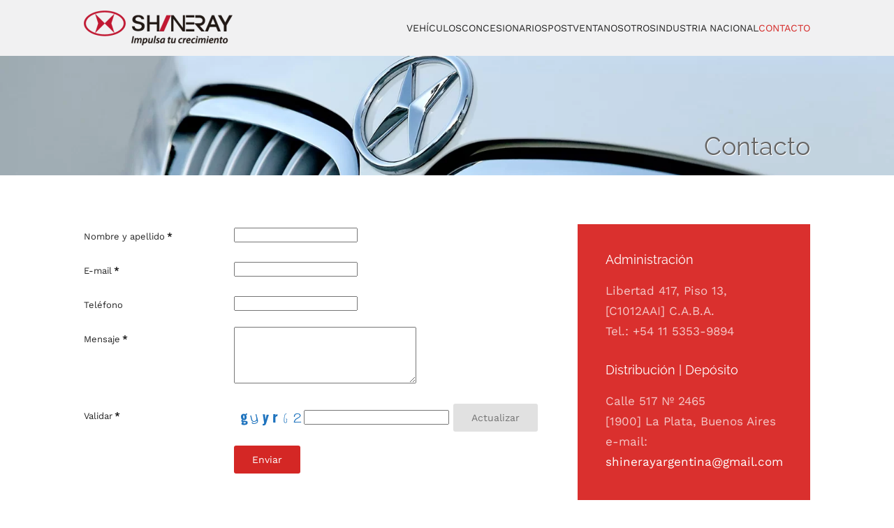

--- FILE ---
content_type: text/html; charset=utf-8
request_url: http://shineray.com.ar/index.php/contacto
body_size: 6166
content:
<!DOCTYPE html>
<html lang="es-es" dir="ltr">
    <head>
        <meta name="viewport" content="width=device-width, initial-scale=1">
        <link rel="icon" href="/images/shared/favicon-32x32.png" sizes="any">
                <link rel="apple-touch-icon" href="/templates/yootheme/packages/theme-joomla/assets/images/apple-touch-icon.png">
        <meta charset="utf-8">
	<meta name="author" content="Super User">
	<meta name="description" content="Bienvenidos al sitio oficial de Shineray Argentina! Descubrí nuestros nuevos vehículos utilitarios y de pasajeros. Hay una Shineray lista para ser #TuSociaIdeal.">
	<meta name="generator" content="Joomla! - Open Source Content Management">
	<title>Shineray Argentina | Vehículos utilitarios y de pasajeros - Contacto</title>
<link href="/media/vendor/joomla-custom-elements/css/joomla-alert.min.css?0.2.0" rel="stylesheet">
	<link href="/media/system/css/joomla-fontawesome.min.css?4.5.0" rel="preload" as="style" onload="this.onload=null;this.rel='stylesheet'">
	<link href="/templates/yootheme/css/theme.9.css?1737490594" rel="stylesheet">
	<link href="/templates/yootheme/css/theme.update.css?4.5.0" rel="stylesheet">
	<link href="/media/com_rsform/css/front.min.css?767f66" rel="stylesheet">
<script type="application/json" class="joomla-script-options new">{"joomla.jtext":{"ERROR":"Error","MESSAGE":"Mensaje","NOTICE":"Notificación","WARNING":"Advertencia","JCLOSE":"Cerrar","JOK":"OK","JOPEN":"Abrir"},"system.paths":{"root":"","rootFull":"https://www.shineray.com.ar/","base":"","baseFull":"https://www.shineray.com.ar/"},"csrf.token":"bba5c72cfbdaa75791e18f2ccc23bf3b","system.keepalive":{"interval":840000,"uri":"/index.php/component/ajax/?format=json"}}</script>
	<script src="/media/system/js/core.min.js?2cb912"></script>
	<script src="/media/vendor/webcomponentsjs/js/webcomponents-bundle.min.js?2.8.0" nomodule defer></script>
	<script src="/media/system/js/keepalive.min.js?08e025" type="module"></script>
	<script src="/media/system/js/joomla-hidden-mail.min.js?80d9c7" type="module"></script>
	<script src="/media/system/js/messages.min.js?9a4811" type="module"></script>
	<script src="/templates/yootheme/packages/theme-analytics/app/analytics.min.js?4.5.0" defer></script>
	<script src="/templates/yootheme/vendor/assets/uikit/dist/js/uikit.min.js?4.5.0"></script>
	<script src="/templates/yootheme/vendor/assets/uikit/dist/js/uikit-icons-morgan-consulting.min.js?4.5.0"></script>
	<script src="/templates/yootheme/js/theme.js?4.5.0"></script>
	<script src="/media/com_rsform/js/script.min.js?767f66"></script>
	<script src="/media/com_widgetkit/js/maps.js" defer></script>
	<script type="application/ld+json">{"@context":"https://schema.org","@graph":[{"@type":"Organization","@id":"https://www.shineray.com.ar/#/schema/Organization/base","name":"Shineray Argentina | Vehículos utilitarios y de pasajeros","url":"https://www.shineray.com.ar/"},{"@type":"WebSite","@id":"https://www.shineray.com.ar/#/schema/WebSite/base","url":"https://www.shineray.com.ar/","name":"Shineray Argentina | Vehículos utilitarios y de pasajeros","publisher":{"@id":"https://www.shineray.com.ar/#/schema/Organization/base"}},{"@type":"WebPage","@id":"https://www.shineray.com.ar/#/schema/WebPage/base","url":"http://shineray.com.ar/index.php/contacto","name":"Shineray Argentina | Vehículos utilitarios y de pasajeros - Contacto","description":"Bienvenidos al sitio oficial de Shineray Argentina! Descubrí nuestros nuevos vehículos utilitarios y de pasajeros. Hay una Shineray lista para ser #TuSociaIdeal.","isPartOf":{"@id":"https://www.shineray.com.ar/#/schema/WebSite/base"},"about":{"@id":"https://www.shineray.com.ar/#/schema/Organization/base"},"inLanguage":"es-ES","breadcrumb":{"@id":"https://www.shineray.com.ar/#/schema/BreadcrumbList/17"}},{"@type":"Article","@id":"https://www.shineray.com.ar/#/schema/com_content/article/7","name":"Contacto","headline":"Contacto","inLanguage":"es-ES","isPartOf":{"@id":"https://www.shineray.com.ar/#/schema/WebPage/base"}}]}</script>
	<script>window.yootheme ||= {}; var $theme = yootheme.theme = {"google_analytics":"UA-117657857-1","google_analytics_anonymize":"","i18n":{"close":{"label":"Close"},"totop":{"label":"Back to top"},"marker":{"label":"Open"},"navbarToggleIcon":{"label":"Abrir men\u00fa"},"paginationPrevious":{"label":"Previous page"},"paginationNext":{"label":"Pr\u00f3xima P\u00e1gina"},"searchIcon":{"toggle":"Open Search","submit":"Submit Search"},"slider":{"next":"Next slide","previous":"Previous slide","slideX":"Slide %s","slideLabel":"%s of %s"},"slideshow":{"next":"Next slide","previous":"Previous slide","slideX":"Slide %s","slideLabel":"%s of %s"},"lightboxPanel":{"next":"Next slide","previous":"Previous slide","slideLabel":"%s of %s","close":"Close"}}};</script>
	<script>RSFormProUtils.addEvent(window, 'load', function(){
	RSFormPro.setHTML5Validation('3', false, {"parent":"","field":"uk-form-danger"}, 0);  
});</script>
	<script>GOOGLE_MAPS_API_KEY = "AIzaSyByI7plFZ3KunvupqGoFob-W30J2JpqHug";</script>

    </head>
    <body class="">

        <div class="uk-hidden-visually uk-notification uk-notification-top-left uk-width-auto">
            <div class="uk-notification-message">
                <a href="#tm-main" class="uk-link-reset">Skip to main content</a>
            </div>
        </div>

        
        
        <div class="tm-page">

                        


<header class="tm-header-mobile uk-hidden@m">


    
        <div class="uk-navbar-container">

            <div class="uk-container uk-container-expand">
                <nav class="uk-navbar" uk-navbar="{&quot;align&quot;:&quot;left&quot;,&quot;container&quot;:&quot;.tm-header-mobile&quot;,&quot;boundary&quot;:&quot;.tm-header-mobile .uk-navbar-container&quot;}">

                                        <div class="uk-navbar-left ">

                        
                                                    <a uk-toggle href="#tm-dialog-mobile" class="uk-navbar-toggle uk-navbar-toggle-animate">

        
        <div uk-navbar-toggle-icon></div>

        
    </a>
                        
                        
                    </div>
                    
                                        <div class="uk-navbar-center">

                                                    <a href="http://shineray.com.ar/index.php" aria-label="Volver al Inicio" class="uk-logo uk-navbar-item">
    <picture>
<source type="image/webp" srcset="/templates/yootheme/cache/b5/logo_movil-b5fa45cf.webp 211w" sizes="(min-width: 211px) 211px">
<img alt="SHINERAY" loading="eager" src="/templates/yootheme/cache/86/logo_movil-8675f972.png" width="211" height="175">
</picture></a>
                        
                        
                    </div>
                    
                    
                </nav>
            </div>

        </div>

    



    
    
        <div id="tm-dialog-mobile" class="uk-dropbar uk-dropbar-top" uk-drop="{&quot;clsDrop&quot;:&quot;uk-dropbar&quot;,&quot;flip&quot;:&quot;false&quot;,&quot;container&quot;:&quot;.tm-header-mobile&quot;,&quot;target-y&quot;:&quot;.tm-header-mobile .uk-navbar-container&quot;,&quot;mode&quot;:&quot;click&quot;,&quot;target-x&quot;:&quot;.tm-header-mobile .uk-navbar-container&quot;,&quot;stretch&quot;:true,&quot;pos&quot;:&quot;bottom-left&quot;,&quot;bgScroll&quot;:&quot;false&quot;,&quot;animation&quot;:&quot;reveal-top&quot;,&quot;animateOut&quot;:true,&quot;duration&quot;:300,&quot;toggle&quot;:&quot;false&quot;}">

        <div class="tm-height-min-1-1 uk-flex uk-flex-column">

            
                        <div class="uk-margin-auto-bottom uk-text-center">
                
<div class="uk-panel" id="module-menu-dialog-mobile">

    
    
<ul class="uk-nav uk-nav-default uk-nav-accordion uk-nav-center" uk-nav="targets: &gt; .js-accordion">
    
	<li class="item-108 js-accordion uk-parent"><a href>Vehículos <span uk-nav-parent-icon></span></a>
	<ul class="uk-nav-sub">

		<li class="item-114"><a href="/index.php/vehiculos/t30-cabina-simple"><picture>
<source type="image/webp" srcset="/templates/yootheme/cache/ed/t30cs_menu-ed86477b.webp 87w" sizes="(min-width: 87px) 87px">
<img src="/templates/yootheme/cache/ba/t30cs_menu-bab59c5f.jpeg" width="87" height="52" class="uk-margin-small-right" alt loading="eager">
</picture> T30 Cabina Simple</a></li>
		<li class="item-125"><a href="/index.php/vehiculos/t32-doble-cabina"><picture>
<source type="image/webp" srcset="/templates/yootheme/cache/31/t32dc_menu-317c5c50.webp 87w" sizes="(min-width: 87px) 87px">
<img src="/templates/yootheme/cache/78/t32dc_menu-7860e71d.jpeg" width="87" height="52" class="uk-margin-small-right" alt loading="eager">
</picture> T32 Doble Cabina</a></li>
		<li class="item-126"><a href="/index.php/vehiculos/x30-furgon"><picture>
<source type="image/webp" srcset="/templates/yootheme/cache/7b/x30furgon_menu-7beebe76.webp 87w" sizes="(min-width: 87px) 87px">
<img src="/templates/yootheme/cache/6d/x30furgon_menu-6d1cdd2d.jpeg" width="87" height="52" class="uk-margin-small-right" alt loading="eager">
</picture> X30 Furgón</a></li>
		<li class="item-127"><a href="/index.php/vehiculos/x30-pasajeros"><picture>
<source type="image/webp" srcset="/templates/yootheme/cache/c0/x30pass_menu-c0ede988.webp 87w" sizes="(min-width: 87px) 87px">
<img src="/templates/yootheme/cache/b2/x30pass_menu-b2ec2b56.jpeg" width="87" height="52" class="uk-margin-small-right" alt loading="eager">
</picture> X30 Pasajeros</a></li>
		<li class="item-128"><a href="/index.php/vehiculos/suv-swm-x7"><picture>
<source type="image/webp" srcset="/templates/yootheme/cache/18/X7_menu-1855d2b5.webp 87w" sizes="(min-width: 87px) 87px">
<img src="/templates/yootheme/cache/4a/X7_menu-4ab64349.jpeg" width="87" height="52" class="uk-margin-small-right" alt loading="eager">
</picture> SUV SWM X7</a></li>
		<li class="item-130"><a href="/index.php/vehiculos/suv-swm-g01"><picture>
<source type="image/webp" srcset="/templates/yootheme/cache/6f/swmg01_menu-6f708ab7.webp 87w" sizes="(min-width: 87px) 87px">
<img src="/templates/yootheme/cache/b2/swmg01_menu-b2d5dbc2.jpeg" width="87" height="52" class="uk-margin-small-right" alt loading="eager">
</picture> SUV SWM G01</a></li></ul></li>
	<li class="item-109"><a href="/index.php/concesionarios">Concesionarios</a></li>
	<li class="item-110"><a href="/index.php/postventa">Postventa</a></li>
	<li class="item-107"><a href="/index.php/nosotros">Nosotros</a></li>
	<li class="item-146"><a href="/index.php/industria-nacional">Industria Nacional</a></li>
	<li class="item-113 uk-active"><a href="/index.php/contacto">Contacto</a></li></ul>

</div>

            </div>
            
            
        </div>

    </div>
    

</header>




<header class="tm-header uk-visible@m">



        <div uk-sticky media="@m" cls-active="uk-navbar-sticky" sel-target=".uk-navbar-container">
    
        <div class="uk-navbar-container">

            <div class="uk-container">
                <nav class="uk-navbar" uk-navbar="{&quot;align&quot;:&quot;left&quot;,&quot;container&quot;:&quot;.tm-header &gt; [uk-sticky]&quot;,&quot;boundary&quot;:&quot;.tm-header .uk-navbar-container&quot;}">

                                        <div class="uk-navbar-left ">

                                                    <a href="http://shineray.com.ar/index.php" aria-label="Volver al Inicio" class="uk-logo uk-navbar-item">
    <picture>
<source type="image/webp" srcset="/templates/yootheme/cache/cd/logo_pc-cd1569d9.webp 213w, /templates/yootheme/cache/46/logo_pc-467c0265.webp 383w" sizes="(min-width: 213px) 213px">
<img alt="SHINERAY" loading="eager" src="/templates/yootheme/cache/36/logo_pc-36db5400.png" width="213" height="50">
</picture></a>
                        
                        
                        
                    </div>
                    
                    
                                        <div class="uk-navbar-right">

                                                    
<ul class="uk-navbar-nav">
    
	<li class="item-108 uk-parent"><a role="button">Vehículos</a>
	<div class="uk-drop uk-navbar-dropdown uk-navbar-dropdown-width-2" mode="hover" pos="bottom-left"><div class="uk-drop-grid uk-child-width-1-2" uk-grid><div><ul class="uk-nav uk-navbar-dropdown-nav">

		<li class="item-114"><a href="/index.php/vehiculos/t30-cabina-simple" class="uk-preserve-width"><picture>
<source type="image/webp" srcset="/templates/yootheme/cache/ed/t30cs_menu-ed86477b.webp 87w" sizes="(min-width: 87px) 87px">
<img src="/templates/yootheme/cache/ba/t30cs_menu-bab59c5f.jpeg" width="87" height="52" class="uk-margin-small-right" alt loading="eager">
</picture> T30 Cabina Simple</a></li>
		<li class="item-125"><a href="/index.php/vehiculos/t32-doble-cabina" class="uk-preserve-width"><picture>
<source type="image/webp" srcset="/templates/yootheme/cache/31/t32dc_menu-317c5c50.webp 87w" sizes="(min-width: 87px) 87px">
<img src="/templates/yootheme/cache/78/t32dc_menu-7860e71d.jpeg" width="87" height="52" class="uk-margin-small-right" alt loading="eager">
</picture> T32 Doble Cabina</a></li>
		<li class="item-126"><a href="/index.php/vehiculos/x30-furgon" class="uk-preserve-width"><picture>
<source type="image/webp" srcset="/templates/yootheme/cache/7b/x30furgon_menu-7beebe76.webp 87w" sizes="(min-width: 87px) 87px">
<img src="/templates/yootheme/cache/6d/x30furgon_menu-6d1cdd2d.jpeg" width="87" height="52" class="uk-margin-small-right" alt loading="eager">
</picture> X30 Furgón</a></li></ul></div><div><ul class="uk-nav uk-navbar-dropdown-nav">

		<li class="item-127"><a href="/index.php/vehiculos/x30-pasajeros" class="uk-preserve-width"><picture>
<source type="image/webp" srcset="/templates/yootheme/cache/c0/x30pass_menu-c0ede988.webp 87w" sizes="(min-width: 87px) 87px">
<img src="/templates/yootheme/cache/b2/x30pass_menu-b2ec2b56.jpeg" width="87" height="52" class="uk-margin-small-right" alt loading="eager">
</picture> X30 Pasajeros</a></li>
		<li class="item-128"><a href="/index.php/vehiculos/suv-swm-x7" class="uk-preserve-width"><picture>
<source type="image/webp" srcset="/templates/yootheme/cache/18/X7_menu-1855d2b5.webp 87w" sizes="(min-width: 87px) 87px">
<img src="/templates/yootheme/cache/4a/X7_menu-4ab64349.jpeg" width="87" height="52" class="uk-margin-small-right" alt loading="eager">
</picture> SUV SWM X7</a></li>
		<li class="item-130"><a href="/index.php/vehiculos/suv-swm-g01" class="uk-preserve-width"><picture>
<source type="image/webp" srcset="/templates/yootheme/cache/6f/swmg01_menu-6f708ab7.webp 87w" sizes="(min-width: 87px) 87px">
<img src="/templates/yootheme/cache/b2/swmg01_menu-b2d5dbc2.jpeg" width="87" height="52" class="uk-margin-small-right" alt loading="eager">
</picture> SUV SWM G01</a></li></ul></div></div></div></li>
	<li class="item-109"><a href="/index.php/concesionarios">Concesionarios</a></li>
	<li class="item-110"><a href="/index.php/postventa">Postventa</a></li>
	<li class="item-107"><a href="/index.php/nosotros">Nosotros</a></li>
	<li class="item-146"><a href="/index.php/industria-nacional">Industria Nacional</a></li>
	<li class="item-113 uk-active"><a href="/index.php/contacto">Contacto</a></li></ul>

                        
                                                    
                        
                    </div>
                    
                </nav>
            </div>

        </div>

        </div>
    







</header>

            
            

            <main id="tm-main" >

                
                <div id="system-message-container" aria-live="polite"></div>

                <!-- Builder #page --><style class="uk-margin-remove-adjacent">#page\#0{color:#666666; text-shadow: 1px 1px #ffffff; /* font-size: 52px;*/}</style>
<div class="uk-section-default">
        <div data-src="/images/shared/head_bg_b.jpg" data-sources="[{&quot;type&quot;:&quot;image\/webp&quot;,&quot;srcset&quot;:&quot;\/templates\/yootheme\/cache\/41\/head_bg_b-4144a804.webp 1600w&quot;,&quot;sizes&quot;:&quot;(max-aspect-ratio: 1600\/278) 576vh&quot;}]" uk-img class="uk-background-norepeat uk-background-cover uk-background-center-center uk-section uk-section-xsmall">    
        
        
        
            
                                <div class="uk-container">                
                    <div class="uk-grid tm-grid-expand uk-grid-margin" uk-grid>
<div class="uk-width-1-2@m">
    
        
            
            
            
                
                    
                
            
        
    
</div>
<div class="uk-light uk-width-1-2@m">
    
        
            
            
            
                
                    <div><br><br></div>
<h2 class="uk-h2 uk-text-right" id="page#0">        Contacto    </h2>
                
            
        
    
</div></div>
                                </div>                
            
        
        </div>
    
</div>
<div class="uk-section-default uk-section">
    
        
        
        
            
                                <div class="uk-container">                
                    <div class="uk-grid tm-grid-expand uk-grid-medium uk-grid-margin-medium" uk-grid>
<div class="uk-width-2-3@m">
    
        
            
            
            
                
                    
<div class="uk-panel">
    
    <div class="rsform">
	<form method="post"  id="userForm" action="http://shineray.com.ar/index.php/contacto">
<!-- Do not remove this ID, it is used to identify the page so that the pagination script can work correctly -->
<div class="formContainer uk-form-horizontal" id="rsform_3_page_0">
	<div class="uk-grid">
		<div class="uk-width-1-1">
			<div class="uk-margin rsform-block rsform-block-nombreapellido rsform-type-textbox">
				<label class="uk-form-label formControlLabel" for="NombreApellido">Nombre y apellido<strong class="formRequired">*</strong></label>
				<div class="formControls uk-form-controls">
					<input type="text" value="" size="20" name="form[NombreApellido]" id="NombreApellido" class="rsform-input-box uk-input" aria-required="true" />
					<span class="formValidation"><span id="component24" class="formNoError">Por favor, ingrese nombre y apellido</span></span>
				</div>
			</div>
			<div class="uk-margin rsform-block rsform-block-email rsform-type-textbox">
				<label class="uk-form-label formControlLabel" for="Email">E-mail<strong class="formRequired">*</strong></label>
				<div class="formControls uk-form-controls">
					<input type="text" value="" size="20" name="form[Email]" id="Email" class="rsform-input-box uk-input" aria-required="true" />
					<span class="formValidation"><span id="component25" class="formNoError">Por favor, ingrese su cuenta de e-mail.</span></span>
				</div>
			</div>
			<div class="uk-margin rsform-block rsform-block-telefono rsform-type-textbox">
				<label class="uk-form-label formControlLabel" for="Telefono">Teléfono</label>
				<div class="formControls uk-form-controls">
					<input type="text" value="" size="20" name="form[Telefono]" id="Telefono" class="rsform-input-box uk-input" />
					<span class="formValidation"><span id="component33" class="formNoError"></span></span>
				</div>
			</div>
			<div class="uk-margin rsform-block rsform-block-mensaje rsform-type-textarea">
				<label class="uk-form-label formControlLabel" for="Mensaje">Mensaje<strong class="formRequired">*</strong></label>
				<div class="formControls uk-form-controls">
					<textarea cols="30" rows="5" name="form[Mensaje]" id="Mensaje" class="rsform-text-box uk-textarea" aria-required="true"></textarea>
					<span class="formValidation"><span id="component32" class="formNoError">Por favor, complete este campo.</span></span>
				</div>
			</div>
			<div class="uk-margin rsform-block rsform-block-validar rsform-type-captcha">
				<label class="uk-form-label formControlLabel" for="captchaTxt34">Validar<strong class="formRequired">*</strong></label>
				<div class="formControls uk-form-controls">
					<img src="[data-uri]" id="captcha34" alt="Validar" /><input type="text" value="" name="form[validar]" id="captchaTxt34" class="rsform-captcha-box uk-input uk-form-width-medium" aria-required="true" /> <a href="javascript:void(0)" class="rsform-captcha-refresh-button uk-button uk-button-default" onclick="RSFormPro.refreshCaptcha('34', '/index.php/component/rsform/?task=captcha&amp;componentId=34&amp;format=image&amp;Itemid=113'); return false;">Actualizar</a>
					<span class="formValidation"><span id="component34" class="formNoError">Entrada no válida</span></span>
				</div>
			</div>
			<div class="uk-margin rsform-block rsform-block-enviar rsform-type-submitbutton">
				<label class="uk-form-label formControlLabel"></label>
				<div class="formControls uk-form-controls">
					<button type="submit" name="form[Enviar]" id="Enviar" class="rsform-submit-button  uk-button uk-button-primary" >Enviar</button>
					<span class="formValidation"></span>
				</div>
			</div>
		</div>
	</div>
</div><input type="hidden" name="form[formId]" value="3"/><input type="hidden" name="bba5c72cfbdaa75791e18f2ccc23bf3b" value="1"></form></div>
</div>
                
            
        
    
</div>
<div class="uk-width-1-3@m">
    
        
            
            
            
                
                    
<div class="uk-card uk-card-body uk-card-primary">
    
    
<div class="uk-margin-remove-last-child custom" ><h6>Administración</h6>
<p>Libertad 417, Piso 13,<br /><span id="ncpa">[C1012AAI]&nbsp;</span>C.A.B.A.<br />Tel.: +54 11 5353-9894</p>
<h6>Distribución | Depósito</h6>
<p>Calle 517 Nº 2465<br />[1900] La Plata, Buenos Aires<br />e-mail: <joomla-hidden-mail  is-link="1" is-email="1" first="c2hpbmVyYXlhcmdlbnRpbmE=" last="Z21haWwuY29t" text="c2hpbmVyYXlhcmdlbnRpbmFAZ21haWwuY29t" base="" >Esta dirección de correo electrónico está siendo protegida contra los robots de spam. Necesita tener JavaScript habilitado para poder verlo.</joomla-hidden-mail></p></div>

</div>
                
            
        
    
</div></div>
                                </div>                
            
        
    
</div>

                
            </main>

            

                        <footer>
                <!-- Builder #footer -->
<div class="uk-section-primary uk-section uk-section-small">
    
        
        
        
            
                                <div class="uk-container">                
                    <div class="uk-grid tm-grid-expand uk-grid-margin" uk-grid>
<div class="uk-width-1-1@s uk-width-1-2@m">
    
        
            
            
            
                
                    <div class="uk-panel uk-margin"><p>Ralitor S.A.<br />Representante Oficial<br />Shineray en Argentina<br />Libertad 417, Piso 13, [C1012AAI] C.A.B.A.<br />Tel.: +54 11 5353-9894</p></div>
                
            
        
    
</div>
<div class="uk-width-1-2@s uk-width-1-4@m">
    
        
            
            
            
                
                    
                
            
        
    
</div>
<div class="uk-width-1-2@s uk-width-1-4@m">
    
        
            
            
            
                
                    
<div class="uk-margin" uk-scrollspy="target: [uk-scrollspy-class];">    <ul class="uk-child-width-auto uk-grid-small uk-flex-inline uk-flex-middle" uk-grid>
            <li class="el-item">
<a class="el-link uk-icon-button" href="https://www.facebook.com/ShinerayArgentina/" target="_blank" rel="noreferrer"><span uk-icon="icon: facebook;"></span></a></li>
            <li class="el-item">
<a class="el-link uk-icon-button" href="https://www.instagram.com/shinerayargentina/" target="_blank" rel="noreferrer"><span uk-icon="icon: instagram;"></span></a></li>
            <li class="el-item">
<a class="el-link uk-icon-button" href="mailto:shinerayargentina@gmail.com " target="_blank" rel="noreferrer"><span uk-icon="icon: mail;"></span></a></li>
    
    </ul></div>
                
            
        
    
</div></div>
                                </div>                
            
        
    
</div>            </footer>
            
        </div>

        
        

    </body>
</html>
